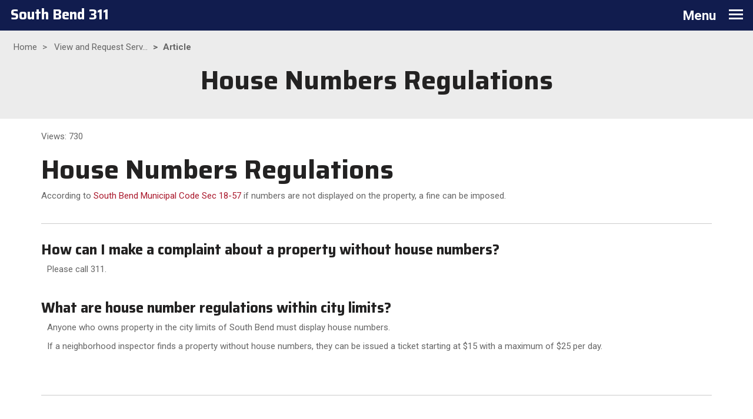

--- FILE ---
content_type: text/html; charset=utf-8
request_url: https://311.southbendin.gov/knowledgecenter/article/?id=KA-04361
body_size: 10991
content:



<!DOCTYPE html>
<html lang="en-US" data-lang="en-US" crm-lang="en-US" dir="ltr" crm-lcid="1033"
	same-site-mode="None">
<head>
		
		<meta charset="utf-8" /><meta name="viewport" content="width=device-width,&#32;initial-scale=1.0" /><meta http-equiv="X-UA-Compatible" content="IE=edge" />
		<script type="text/javascript" >
				
        </script>
	<title>
	
		Article
		&nbsp;· 311 Service Portal
</title>
		
		<script src="/_portal/7b138792-1090-45b6-9241-8f8d96d8c372/Resources/ResourceManager?lang=en-US"></script>
	
	<script type="text/javascript">
        // Refresh all powerBI Iframes on Login in one Iframe
        window.addEventListener('message', function (event) {
            if (event && event.data && event.data == 'refreshPowerBI') {
                $("iframe.powerbi").each(function () {
                    this.src = this.src;
                });
            }
        });

        // Fix for incorrect viewport width setting in IE 10 on Windows Phone 8.
        if (navigator.userAgent.match(/IEMobile\/10\.0/)) {
            var msViewportStyle = document.createElement("style");
            msViewportStyle.appendChild(document.createTextNode("@-ms-viewport{width:auto!important}"));
            document.getElementsByTagName("head")[0].appendChild(msViewportStyle);
        }
    </script>
		
	
		
		<link href="/bootstrap.min.css?1603720285000" rel="stylesheet" />

		<link href="https://content.powerapps.com/resource/powerappsportal/dist/font-awesome.bundle-3d8a58a48f.css" onerror="javascript:&#32;var&#32;target&#32;=&#32;event.target;&#32;var&#32;link&#32;=&#32;document.createElement(&#39;link&#39;);&#32;link.crossOrigin&#32;=&#32;target.crossOrigin;&#32;link.href&#32;=&#32;&#39;/dist/font-awesome.bundle-3d8a58a48f.css&#39;;&#32;link.rel&#32;=&#32;&#39;stylesheet&#39;;&#32;target.insertAdjacentElement(&#39;afterend&#39;,link);" rel="stylesheet" />

				<link href="https://content.powerapps.com/resource/powerappsportal/dist/preform.bundle-c7915b3e06.css" onerror="javascript:&#32;var&#32;target&#32;=&#32;event.target;&#32;var&#32;link&#32;=&#32;document.createElement(&#39;link&#39;);&#32;link.crossOrigin&#32;=&#32;target.crossOrigin;&#32;link.href&#32;=&#32;&#39;/dist/preform.bundle-c7915b3e06.css&#39;;&#32;link.rel&#32;=&#32;&#39;stylesheet&#39;;&#32;target.insertAdjacentElement(&#39;afterend&#39;,link);" rel="stylesheet" />


		
			


		
		<link href="/cosb_theme.css?1603725523000" rel="stylesheet" />
<link href="/knowledgecenter/filterSortArticles_Mobile.css?1603725902000" rel="stylesheet" />
<link href="/knowledgecenter/articleListRow.css?1603725452000" rel="stylesheet" />

		
		
		
		
		
	
		
		<link href="https://content.powerapps.com/resource/powerappsportal/dist/pwa-style.bundle-55718a4c0d.css" onerror="javascript:&#32;var&#32;target&#32;=&#32;event.target;&#32;var&#32;link&#32;=&#32;document.createElement(&#39;link&#39;);&#32;link.crossOrigin&#32;=&#32;target.crossOrigin;&#32;link.href&#32;=&#32;&#39;/dist/pwa-style.bundle-55718a4c0d.css&#39;;&#32;link.rel&#32;=&#32;&#39;stylesheet&#39;;&#32;target.insertAdjacentElement(&#39;afterend&#39;,link);" rel="stylesheet" />

		</head>
<body data-sitemap-state="/knowledgecenter/article/:/knowledgecenter/:/"
	data-dateformat="M/d/yyyy"
	data-timeformat="h:mm tt"
	data-datetimeformat="M/d/yyyy h:mm tt"
	data-app-path="/"
	data-ckeditor-basepath="/js/BaseHtmlContentDesigner/Libs/msdyncrm_/libs/ckeditor/"
	data-case-deflection-url="/_services/search/7b138792-1090-45b6-9241-8f8d96d8c372">


	
		<link href="https://content.powerapps.com/resource/powerappsportal/dist/pcf-style.bundle-373a0f4982.css" onerror="javascript:&#32;var&#32;target&#32;=&#32;event.target;&#32;var&#32;link&#32;=&#32;document.createElement(&#39;link&#39;);&#32;link.crossOrigin&#32;=&#32;target.crossOrigin;&#32;link.href&#32;=&#32;&#39;/dist/pcf-style.bundle-373a0f4982.css&#39;;&#32;link.rel&#32;=&#32;&#39;stylesheet&#39;;&#32;target.insertAdjacentElement(&#39;afterend&#39;,link);" rel="stylesheet" />

			
	
		

	<div id="offlineNotificationBar" class="displayNone">
		<img alt="web" id="web" onerror="javascript:&#32;var&#32;target&#32;=&#32;event.target;&#32;var&#32;img&#32;=&#32;document.createElement(&#39;img&#39;);&#32;img.src&#32;=&#32;&#39;/css/images/web.png&#39;;&#32;img.alt&#32;=&#32;&#39;web&#39;;&#32;img.id&#32;=&#32;&#39;web&#39;&#32;;&#32;target.insertAdjacentElement(&#39;afterend&#39;,img);&#32;target.remove();" src="https://content.powerapps.com/resource/powerappsportal/img/web.png" />
		<div id="message">You&#8217;re offline. This is a read only version of the page.</div>
		<div id="close" onclick="this.parentElement.style.display='none';"><img alt="close" onerror="javascript:&#32;var&#32;target&#32;=&#32;event.target;&#32;var&#32;img&#32;=&#32;document.createElement(&#39;img&#39;);&#32;img.src&#32;=&#32;&#39;/css/images/close.png&#39;;&#32;img.alt&#32;=&#32;&#39;close&#39;;&#32;img.id&#32;=&#32;&#39;&#39;&#32;;&#32;target.insertAdjacentElement(&#39;afterend&#39;,img);&#32;target.remove();" src="https://content.powerapps.com/resource/powerappsportal/img/close.png" /></div>
	</div>

	

	<script type="text/javascript">
        window.DisableCkEditor = window.DisableCkEditor || {};
		DisableCkEditor.Value = 'False';
    </script>

	<script type="text/javascript">
        var enableOmniChannelWidgetWithSiteCopilot = 'False';
        if (enableOmniChannelWidgetWithSiteCopilot === "True" || enableOmniChannelWidgetWithSiteCopilot === "true") {
            const authUrl = window.location.origin + "/_services/auth/portalusertoken";
            const fetchWithRetries = async (url, options, retries) => {
                try {
                    const authResponse = await fetch(url, options);
                    const token = await authResponse.text();
                    sessionStorage['c2Token'] = token;
                } catch (err) {
                    if (retries === 1) throw err;
                    return await fetchWithRetries(url, options, retries - 1);
                }
            };
            fetchWithRetries(authUrl, { method: "POST" }, 4);
        }
    </script>

	<script type="text/javascript">
		var isPvaBotAuthenticated = sessionStorage['isPvaBotAuthenticated'];
		var isPortalUserLoggedIn = 'False';

        if ((isPvaBotAuthenticated != null || isPvaBotAuthenticated != undefined) && isPvaBotAuthenticated != isPortalUserLoggedIn) {
			sessionStorage['triggerPvaBotSignOut'] = true;
			sessionStorage.removeItem('c2Token');
            sessionStorage.removeItem('directLinetoken');
            sessionStorage.removeItem('conversation_Id');

			sessionStorage.removeItem('bot_c2Token');
			sessionStorage.removeItem('botdirectLinetoken');
            sessionStorage.removeItem('botconversation_Id');
		}
		sessionStorage['isPvaBotAuthenticated'] = isPortalUserLoggedIn;
    </script>

	<script type="text/javascript">
		window["CSPSettings"] = window["CSPSettings"] || {};
		window["CSPSettings"].nonce = '';
        window["FabricConfig"] = window["FabricConfig"] || {};
        window["FabricConfig"].mergeStyles = window["FabricConfig"].mergeStyles || {};
		window["FabricConfig"].mergeStyles.cspSettings = window["CSPSettings"];
        window["Microsoft"] = window["Microsoft"] || {};
		window["Microsoft"].Dynamic365 = {
			Portal: {
				
				User: {
					userName: '',
					firstName: '',
					lastName: '',
					email: '',
					contactId: '',
					userRoles: [],
				},
				
				version: '9.7.9.55',
				type: 'CustomerPortal',
				id: '7962a500-8855-4b8a-9832-800ea2c8b43c', 
				geo: 'NAM', 
				tenant: 'c5ddf8e5-79f5-4eef-8661-81e186c524bb', 
				correlationId: 'df269d10-424b-4d1d-bdc7-47023209e119',
                orgEnvironmentId: '3e8a8253-c785-49e4-b71a-7e97346db663',
                orgId: 'f846a6bb-551a-4327-ba5a-71d900c91fc6',
                portalProductionOrTrialType: 'Production',
                isTelemetryEnabled: 'True',
                InstrumentationSettings: {
                    instrumentationKey: '197418c5cb8c4426b201f9db2e87b914-87887378-2790-49b0-9295-51f43b6204b1-7172',
                    collectorEndpoint: 'https://us-mobile.events.data.microsoft.com/OneCollector/1.0/'
                },
                timerProfileForBatching: 'NEAR_REAL_TIME',
                activeLanguages: ["en-US"],
                isClientApiEnabled: 'True'
            }
        };

		window["Microsoft"].Dynamic365.Portal.onPagesClientApiReady = (callback) => {
			return new Promise((resolve, reject) => {
				let isComplete = false;
				let timeoutId;
				const timeoutInterval = 10000;
		
				function handleReady() {
					if (!isComplete && window.$pages) {
						isComplete = true;
						clearTimeout(timeoutId);
						try {
							if (typeof callback === "function") {
								callback(window.$pages);
							}
						} catch (e) {
							console.error("onPagesClientApiReady callback error:", e);
						}
						resolve(window.$pages); // should we reject if callback throws an error
					}
				}
		
				if (window.$pages) {
					handleReady();
					return;
				}
		
				function sdkListener() {
					handleReady();
					window.removeEventListener('pagesSDKInitialized', sdkListener);
				}
		
				window.addEventListener('pagesSDKInitialized', sdkListener);
		
				timeoutId = setTimeout(() => {
					if (!isComplete) {
						window.removeEventListener('pagesSDKInitialized', sdkListener);
						if (window.$pages) {
							handleReady();
						} else {
							isComplete = true;
							reject(new Error('window.$pages not available.'));
						}
					}
				}, timeoutInterval);
			});
		};

        // Mark request not cacheable if Dynamics365PortalAnalytics cookie is being refreshed by the server or if the cookie in request header is invalid
		

        // For client side telemetry intializing Dynamics365PortalAnalytics cookie object
		
        window["Microsoft"].Dynamic365.Portal.dynamics365PortalAnalytics = 'gH0h0YZ6xT1-wgil4cW48AiTxRziqVo2SDq168CuKPXWqyp211WsgLHN7K4QZJRJhnOwhyD_O8eecu0U4Mlg6mbX-p72WT59NGIkXUSumQyi9RRN8AxV94VEX1fdTPNXolXfL5MaOCXP7USYESeApA2'; // CodeQL [SM00430] False Positive: only alphanumeric chars allowed, for non-alphanumeric char it will return INVALID_CHARACTERS_IN_COOKIE 
		

	</script>
	
	<script type="text/javascript">

		
    </script>

	
		

<div class="navbar" role="navigation">
  <div class="container-fluid">
    <div id="navbar">
      <div class="nav-container">
        <div class="row">
          <a href="/" class="desktop"><h3 id="navFlagText">South Bend 311</h3></a>
          <button type="button" class="navbar-toggle collapse collapsed" data-toggle="collapse" data-target="#mobile-navbar" aria-expanded="false" onclick="setHeight();">
            <span class="sr-only">Toggle navigation</span>
            <h4 class="desktop">Menu</h4>
            <h4 class="mobile saira-header strong">South Bend 311</h4>
            <div id="navMenuIcon">
              <div class="menuIconBar"></div>
              <div class="menuIconBar"></div>
              <div class="menuIconBar"></div>
            </div>
          </button>
        </div>

        
        
        <div id="navExpander">
          <div id="mobile-navbar" class="menu-bar  list-group collapse row" data-weblinks-maxdepth="2">
            <ul class="nav navbar-nav mobile-navlinks weblinks">
              <li class="weblink">
  <a href="/" title="Home">
    Home - 311 Service Portal
  </a>
</li>
<li class="weblink">
  <a href="/about/" title="About">
    About
  </a>
</li>
<li class="weblink">
  <a href="/knowledgecenter/" title="Browse Articles">
    View and Request Services
  </a>
</li>
<li class="weblink">
  <a href="/service/tracker/" title="Track Service Request">
    Search by Service Request ID
  </a>
</li>
<li class="weblink">
  <a href="/service/map/" title="Service Request Map">
    Service Request Map
  </a>
</li>
<li class="weblink">
  <a href="/alerts/" title="Service Alerts">
    Service Alerts
  </a>
</li>
<li class="weblink">
  <a href="https://www.southbendin.gov/" title="southbendin.gov" target="_blank">
    SouthBendIN.gov
  </a>
</li>

              <li id="mobileNavSearchHolder" class="weblink">
                





<form method="GET" action="/search/" role="search" class="form-search">
  <div class="input-group">

    <label for="q" class="sr-only">
      Enter keywords (e.g. Potholes)
    </label>
    <input type="text" class="form-control" id="q" name="q"
        placeholder="Enter keywords (e.g. Potholes)"
        title="Enter keywords (e.g. Potholes)">
    <div class="input-group-btn">
      <button type="submit" class="btn btn-default"
          title="Search"
          aria-label="Search">
        <span class="fa fa-search" aria-hidden="true"></span>
      </button>
    </div>
  </div>
</form>


              </li>
              <li class="weblink">
                <div id="google_translate_element"></div>
              </li>
            </ul>
          </div>
          </div>
        
      </div>
    </div>
  </div>
</div>
<div id="navbarSpacer"></div>

<script type="text/javascript">
          function setHeight(){
           var windowHeight = window.innerHeight - 140;
           var navbar = document.getElementById("navbar");
           if (navbar) {
            navbar.style.maxHeight = windowHeight + "px";
   }
          }

          window.addEventListener('resize', function (event) {
           setHeight();
          });
</script>

	

	<!-- add anti-forgery token-->
	<div id="antiforgerytoken" data-url="/_layout/tokenhtml"></div>

	
			<!-- Client Telemetry init if telemetry enabled-->
			<script onerror="javascript:&#32;var&#32;target&#32;=&#32;event.target;&#32;var&#32;script&#32;=&#32;document.createElement(&#39;script&#39;);&#32;script.crossOrigin&#32;=&#32;target.crossOrigin;&#32;script.src&#32;=&#32;&#39;/dist/client-telemetry.bundle-f9f45b65a6.js&#39;;&#32;script.type&#32;=&#32;&#39;text/javascript&#39;;&#32;target.insertAdjacentElement(&#39;afterend&#39;,script);" src="https://content.powerapps.com/resource/powerappsportal/dist/client-telemetry.bundle-f9f45b65a6.js" type="text/javascript"></script>

		
	
		<!-- Client Telemetry Wrapper init -->
		<script onerror="javascript:&#32;var&#32;target&#32;=&#32;event.target;&#32;var&#32;script&#32;=&#32;document.createElement(&#39;script&#39;);&#32;script.crossOrigin&#32;=&#32;target.crossOrigin;&#32;script.src&#32;=&#32;&#39;/dist/client-telemetry-wrapper.bundle-633e70f51b.js&#39;;&#32;script.type&#32;=&#32;&#39;text/javascript&#39;;&#32;target.insertAdjacentElement(&#39;afterend&#39;,script);" src="https://content.powerapps.com/resource/powerappsportal/dist/client-telemetry-wrapper.bundle-633e70f51b.js" type="text/javascript"></script>

		<script>
			window.clientLogWrapper = new ClientLogWrapper();
		</script>
		<script onerror="javascript:&#32;var&#32;target&#32;=&#32;event.target;&#32;var&#32;script&#32;=&#32;document.createElement(&#39;script&#39;);&#32;script.crossOrigin&#32;=&#32;target.crossOrigin;&#32;script.src&#32;=&#32;&#39;/dist/preform.moment_2_29_4.bundle-4fdd3f639b.js&#39;;&#32;script.type&#32;=&#32;&#39;text/javascript&#39;;&#32;target.insertAdjacentElement(&#39;afterend&#39;,script);" src="https://content.powerapps.com/resource/powerappsportal/dist/preform.moment_2_29_4.bundle-4fdd3f639b.js" type="text/javascript"></script>

		

		<script onerror="javascript:&#32;var&#32;target&#32;=&#32;event.target;&#32;var&#32;script&#32;=&#32;document.createElement(&#39;script&#39;);&#32;script.crossOrigin&#32;=&#32;target.crossOrigin;&#32;script.src&#32;=&#32;&#39;/dist/pcf-dependency.bundle-805a1661b7.js&#39;;&#32;script.type&#32;=&#32;&#39;text/javascript&#39;;&#32;target.insertAdjacentElement(&#39;afterend&#39;,script);" src="https://content.powerapps.com/resource/powerappsportal/dist/pcf-dependency.bundle-805a1661b7.js" type="text/javascript"></script>

							   <script onerror="javascript:&#32;var&#32;target&#32;=&#32;event.target;&#32;var&#32;script&#32;=&#32;document.createElement(&#39;script&#39;);&#32;script.crossOrigin&#32;=&#32;target.crossOrigin;&#32;script.src&#32;=&#32;&#39;/dist/pcf.bundle-b48d7dca38.js&#39;;&#32;script.type&#32;=&#32;&#39;text/javascript&#39;;&#32;target.insertAdjacentElement(&#39;afterend&#39;,script);" src="https://content.powerapps.com/resource/powerappsportal/dist/pcf.bundle-b48d7dca38.js" type="text/javascript"></script>

							   <script onerror="javascript:&#32;var&#32;target&#32;=&#32;event.target;&#32;var&#32;script&#32;=&#32;document.createElement(&#39;script&#39;);&#32;script.crossOrigin&#32;=&#32;target.crossOrigin;&#32;script.src&#32;=&#32;&#39;/dist/pcf-extended.bundle-b0e01b5622.js&#39;;&#32;script.type&#32;=&#32;&#39;text/javascript&#39;;&#32;target.insertAdjacentElement(&#39;afterend&#39;,script);" src="https://content.powerapps.com/resource/powerappsportal/dist/pcf-extended.bundle-b0e01b5622.js" type="text/javascript"></script>

						
	





<div class="page-heading greyBlock">
  
    <ul class="breadcrumb">  <li>  <a href="/" title="Home">Home</a> </li>  <li>  <a href="/knowledgecenter/" title="View and Request Services">View and Request Serv...</a> </li>  <li class="active">Article</li></ul>
  
  <div class="page-title">
    
      
        <h1>House Numbers Regulations</h1>
      
    
  </div>
</div>

<div class="container">


  
    <div id="mainArticle" class="articleContainer" data-kbaid="89e32870-dd91-e811-a97d-000d3a36fa33">
      <div class="articleHeadlinerInfo">
          <div class="articleViewCount">
              Views: 730
          </div>
          
      </div>
      <body>
  <div class=article-header>
    <div id=title>
      <h1>
        <strong><em><span style="padding:0.2em;margin:0px;border-radius:3px;background-color:rgba(0, 0, 0, 0.0392157);">
          CODE-INQUIRY:</span></em> House Numbers Regulations 
        </strong>
      </h1>
    </div>
    <div id=article-summary style="padding-bottom:10px;">
      <p>According to <a href="http://library.municode.com/in/south_bend/codes/code_of_ordinances?nodeId=SUHITA_CH18STSI_ART6HONU_S18-57PEFADIADSTNU">South Bend Municipal Code&#160;Sec 18-57</a>&#160;if numbers are not displayed on the property, a fine can be imposed.</p>
    </div>
  </div>
  
  <div class=article-content style="display:-webkit-box;display:-moz-box;display:-ms-flexbox;display:-moz-flex;display:-webkit-flex;display:flex;flex-flow:column;padding:10px 0px 20px 0px;border-top:1px solid #ccc;border-bottom:1px solid #ccc;">

    <div id=what class=article-section style="display:none;order:1;padding-bottom:10px;">
      <div class=question>
        <h3><strong>[Summary]</strong></h3>
      </div>
      <div class=response style="padding-left:10px;">
        
      </div>
    </div>

    <div id=where class=article-section style="display:none;order:2;padding-bottom:10px;">
      <div class=question>
        <h3><strong>Where is House Number Regulations occurring?</strong></h3>
      </div>
      <div class=response style="padding-left:10px;">
        
      </div>
    </div>

    <div id=who class=article-section style="display:block;order:4;padding-bottom:10px;">
      <div class=question>
        <h3><strong>What are house number regulations within city limits?</strong></h3>
      </div>
      <div class=response style="padding-left:10px;">
        <p>Anyone who owns property in the city limits of South Bend must display house numbers.&#160;</p><p>If a neighborhood inspector finds a property without house numbers, they can be issued a ticket starting at $15 with a maximum of $25 per day.&#160;</p><p>&#160;</p>
      </div>
    </div>   

    <div id=when class=article-section style="display:block;order:3;padding-bottom:10px;">
      <div class=question>
        <h3><strong>How can I make a complaint about a property without house numbers?</strong></h3>
      </div>
      <div class=response style="padding-left:10px;">
        <p>Please call 311.</p>
      </div>
    </div>   

    <div id=how class=article-section style="display:none;order:5;padding-bottom:10px;">
      <div class=question>
        <h3><strong>How do I get more information on House Number Regulations?</strong></h3>
      </div>
      <div class=response style="padding-left:10px;">
        <p><a href="http://library.municode.com/in/south_bend/codes/code_of_ordinances?nodeId=SUHITA_CH18STSI_ART6HONU_S18-57PEFADIADSTNU">South Bend Municipal Code&#160;Sec 18-57</a>.&#160;&#160;</p>
      </div>
    </div>
  </div>  

  <div class=artilce-footer>
    <div id=why class=article-section style="padding:10px 0px 10px 0px;">
      <div class=response style="padding-left:10px;">
        
      </div>
    </div>

    <div class=article-metadata>
      <div style="background:#eee;border:1px solid #ccc;margin:10px 0px;padding:5px;">
        <strong>Article #: </strong>KA-01258 | <strong>Version: </strong>1.3 | <strong>Last Modified On: </strong>5/18/2018 10:36 AM
      </div>
    </div>

  </div>

  <div class=artilce-process style="display:block;border-top:1px solid #ccc;">

    <blockquote>
      <h3><strong>For 311:</strong></h3>
      <div class=for-311 style="padding-bottom:30px;">
        <p>Create Service Request:</p><p>What is the location of the property?&#160;&#160;</p><p>Can you provide street numbers for properties nearby? (include in notes)</p>
      </div>
    </blockquote>

  </div>
</body>
                    
    </div>
    <!-- including ifram to old article page to make use of the secret sauce to increment article view count -->
    <iframe src="/knowledgecenter/article-old/KA-04361" class="superHideMe"></iframe>
  


</div>



	<script onerror="javascript:&#32;var&#32;target&#32;=&#32;event.target;&#32;var&#32;script&#32;=&#32;document.createElement(&#39;script&#39;);&#32;script.crossOrigin&#32;=&#32;target.crossOrigin;&#32;script.src&#32;=&#32;&#39;/dist/pcf-loader.bundle-f4a0e619b8.js&#39;;&#32;script.type&#32;=&#32;&#39;text/javascript&#39;;&#32;target.insertAdjacentElement(&#39;afterend&#39;,script);" src="https://content.powerapps.com/resource/powerappsportal/dist/pcf-loader.bundle-f4a0e619b8.js" type="text/javascript"></script>

		
		
	

	
		<div id="pp-native-controls-react-root"></div>
<script>window._nativeControlConfig = { "publicPath":"https://content.powerapps.com/resource/powerappsportal/controls", "versions": {"pcf_loader":"0.0.42","pcf_controls":"3.22.4","mf_shared":"0.2.23","host":"0.13.0","data_grid":"1.11.5","controls_fluent_v9":"0.0.45"} }</script>
<script defer="defer" src="https://content.powerapps.com/resource/powerappsportal/controls/host/main.926c9ede68.chunk.js"></script>
		
	
	
		<footer role="contentinfo">
  <div id="surveyRow">
    <div class="container">
      <div class="row">
          <h5 id="surveyText"><a href="https://forms.office.com/Pages/ResponsePage.aspx?id=5fjdxfV5706GYYHhhsUkuwmd5lEDSRlJs243ltQhH-5UQlc4S1k0U0xMMFpGQUZCREJIM1lDTk9NWCQlQCN0PWcu" target="_blank">Send us feedback on the 311 Service Portal</a></h5>
      </div>
    </div>
  </div>
  <div class="footer-top hidden-print">
    <div class="container">
      <div class="row">
        <div id="footerContact" class="col-md-6 col-sm-12">
          <div class="col-xs-12 text-left">
            <h4>Want to talk on the phone?
            </h4>
          </div>
          <div class="col-xs-12 text-left">
            Call Center Hours:<br>
            <b>Monday - Friday, 7:30am - 5:30pm</b>
          </div>
          <div class="col-xs-12 text-left">
            <div class="row">
              <div class="col-xs-6">
                Inside city limits:<br>
                <b>call 311</b>
              </div>
              <div class="col-xs-6">
                Outside city limits:<br>
                <b>call 574-233-0311</b>
              </div>
            </div>
          </div>
        </div>
        <div class="col-md-6 col-sm-12">
          <div class="col-xs-12 text-left">
            <h4>Helpful Links
            </h4>
          </div>
          <div class="col-xs-6">
            <ul class="footerLinks">
              <li class="weblink">
                <a href="https://www.southbendin.gov">
                  southbendin.gov
                </a>
              </li>
              <li class="weblink">
                <a href="http://sbvpa.org/">
                  Venues, Parks, & Arts
                </a>
              </li>
              <li class="weblink">
                <a href="https://police.southbendin.gov/">
                  SB Police Department
                </a>
              </li>
            </ul>
          </div>
          <div class="col-xs-6">
            <ul class="footerLinks">
              <li class="weblink">
                <a href="https://utilities.southbendin.gov/app/">
                  Pay Utilities
                </a>
              </li>
              <li class="weblink">
                <a href="https://data-southbend.opendata.arcgis.com/">
                  Open Data Portal
                </a>
              </li>
              <li class="weblink">
                <a href="https://southbendin.gov/transparency-and-performance/police-transparency-hub/">
                  Police Transparency
                </a>
              </li>
            </ul>
          </div>
        </div>
      </div>
    </div>
  </div>
</footer>

<!-- <script type="text/javascript" src="https://311portal.blob.core.windows.net/dev-js/liquidErrors.js"></script> -->
<!-- <script type="text/javascript" src="https://311portal.blob.core.windows.net/dev-js/translateWidget.js"></script> -->

<!-- test links -->
<!-- <script type="text/javascript" src="https://311portal.blob.core.windows.net/test-js/liquidErrors.js"></script> -->
<!-- <script type="text/javascript" src="https://311portal.blob.core.windows.net/test-js/translateWidget.js"></script> -->

<!-- production links -->
<script type="text/javascript" src="https://311portalcdn.blob.core.windows.net/scripts/liquidErrors.min.js"></script>
<script type="text/javascript" src="https://311portalcdn.blob.core.windows.net/scripts/translateWidget.min.js"></script>

<!-- Cronitor RUM -->
<script async src="https://rum.cronitor.io/script.js"></script>
<script>
    window.cronitor = window.cronitor || function() { (window.cronitor.q = window.cronitor.q || []).push(arguments); };
    cronitor('config', { clientKey: '3a119546dce3cf1a63e32a1828133e49' });
</script>
	

	<script type="text/javascript">

		function trackCopilotCustomUsage(botSchema) {
			const request = {
				botSchemaName: botSchema
			}
			var json = JSON.stringify(request);
			shell.ajaxSafePost({
				type: "POST",
				contentType: "application/json",
				url: "/_services/copilot/TrackUsage",
				data: json
			}).done(function () {
			}).fail(function (jqXhr) {
			});
		}

		function findAndLogCustomCopilotUsage() {
			const pageSource = document.documentElement.outerHTML;
			const customPvaBotWebchatRegex = /api\.(preprod\.|test\.)?powerplatform\.(com|us|cn|appsplatform\.us)\/powervirtualagents\/botsbyschema\/([^/]+)\/directline\/token/;
			const customPvaBotIframeRegex = /powerva\.microsoft\.com\/environments\/([0-9a-fA-F\-]+)\/bots\/([^/]+)\/webchat/;
			const omniChannelRegex = /livechatwidget\/scripts\/LiveChatBootstrapper\.js/;

			const matchPvaBotWebchat = pageSource.match(customPvaBotWebchatRegex);
			if (matchPvaBotWebchat && matchPvaBotWebchat[3]) {
				trackCopilotCustomUsage(matchPvaBotWebchat[3]);
			}

			const matchPvaBotIframe = pageSource.match(customPvaBotIframeRegex);
			if (matchPvaBotIframe && matchPvaBotIframe[2]) {
				trackCopilotCustomUsage(matchPvaBotIframe[2]);
			}

			const matchOmniChannel = pageSource.match(omniChannelRegex);
			if (matchOmniChannel && matchOmniChannel[0]) {
				trackCopilotCustomUsage("omnichannelWidget");
			}
		}

		window.addEventListener("load", function () {
			findAndLogCustomCopilotUsage();
		});
	</script>

		
			
			
			
			
		
	<script onerror="javascript:&#32;var&#32;target&#32;=&#32;event.target;&#32;var&#32;script&#32;=&#32;document.createElement(&#39;script&#39;);&#32;script.crossOrigin&#32;=&#32;target.crossOrigin;&#32;script.src&#32;=&#32;&#39;/dist/bootstrap.bundle-105a4995b8.js&#39;;&#32;script.type&#32;=&#32;&#39;text/javascript&#39;;&#32;target.insertAdjacentElement(&#39;afterend&#39;,script);" src="https://content.powerapps.com/resource/powerappsportal/dist/bootstrap.bundle-105a4995b8.js" type="text/javascript"></script>

	<script onerror="javascript:&#32;var&#32;target&#32;=&#32;event.target;&#32;var&#32;script&#32;=&#32;document.createElement(&#39;script&#39;);&#32;script.crossOrigin&#32;=&#32;target.crossOrigin;&#32;script.src&#32;=&#32;&#39;/dist/postpreform.bundle-184c77da50.js&#39;;&#32;script.type&#32;=&#32;&#39;text/javascript&#39;;&#32;target.insertAdjacentElement(&#39;afterend&#39;,script);" src="https://content.powerapps.com/resource/powerappsportal/dist/postpreform.bundle-184c77da50.js" type="text/javascript"></script>

	<script onerror="javascript:&#32;var&#32;target&#32;=&#32;event.target;&#32;var&#32;script&#32;=&#32;document.createElement(&#39;script&#39;);&#32;script.crossOrigin&#32;=&#32;target.crossOrigin;&#32;script.src&#32;=&#32;&#39;/dist/app.bundle-690ed42644.js&#39;;&#32;script.type&#32;=&#32;&#39;text/javascript&#39;;&#32;target.insertAdjacentElement(&#39;afterend&#39;,script);" src="https://content.powerapps.com/resource/powerappsportal/dist/app.bundle-690ed42644.js" type="text/javascript"></script>

	<script onerror="javascript:&#32;var&#32;target&#32;=&#32;event.target;&#32;var&#32;script&#32;=&#32;document.createElement(&#39;script&#39;);&#32;script.crossOrigin&#32;=&#32;target.crossOrigin;&#32;script.src&#32;=&#32;&#39;/dist/default-1033.moment_2_29_4.bundle-eda4e638fd.js&#39;;&#32;script.type&#32;=&#32;&#39;text/javascript&#39;;&#32;target.insertAdjacentElement(&#39;afterend&#39;,script);" src="https://content.powerapps.com/resource/powerappsportal/dist/default-1033.moment_2_29_4.bundle-eda4e638fd.js" type="text/javascript"></script>

	

	
	
	<!-- Global site tag (gtag.js) - Google Analytics -->
<script async src="https://www.googletagmanager.com/gtag/js?id=UA-121915144-1"></script>
<script>
  window.dataLayer = window.dataLayer || [];
  function gtag(){dataLayer.push(arguments);}
  gtag('js', new Date());

  gtag('config', 'UA-121915144-1', {
    'linker': {
      'domains': ['southbendin.gov', '311.southbendin.gov']
    }
  });
</script>
<script type="text/javascript">
  function googleTranslateElementInit() {
  new google.translate.TranslateElement({pageLanguage: 'en', gaTrack: true, gaId: 'UA-121915144-1'}, 'google_translate_element');
  }
</script>
<script type="text/javascript" src="//translate.google.com/translate_a/element.js?cb=googleTranslateElementInit"></script>
<script src="https://ssl.google-analytics.com/ga.js"></script>

<!-- accessiBe -->

<script>(function(){ var s = document.createElement('script'), e = ! document.body ? document.querySelector('head') : document.body; s.src = 'https://acsbapp.com/apps/app/dist/js/app.js';; s.async = true; s.onload = function(){ acsbJS.init({ statementLink : '', footerHtml : '', hideMobile : false, hideTrigger : false, language : 'en', position : 'right', leadColor : '#bb0000', triggerColor : '#bb0000', triggerRadius : '50%', triggerPositionX : 'right', triggerPositionY : 'bottom', triggerIcon : 'wheels', triggerSize : 'medium', triggerOffsetX : 20, triggerOffsetY : 20, mobile : { triggerSize : 'small', triggerPositionX : 'right', triggerPositionY : 'center', triggerOffsetX : 0, triggerOffsetY : 0, triggerRadius : '50%' } }); }; e.appendChild(s);}());</script>
	<script>
        //this event will update the title of the page based on active breadcrumb
        $('.breadcrumb').ready(function () {
            if ($('.breadcrumb').is(':visible')) {
                document.querySelector('title').innerHTML = ($('.breadcrumb > li.active').text() + "&nbsp;· 311 Service Portal");
            }
        });

        function GoToNewEditor() {
            var editCmsUrlSegment = "EditInCms";
            var currentUrl = window.location.href;
            if (currentUrl.indexOf('?') > -1) {
                var urlSegments = currentUrl.split("?");
                window.location.href = window.location.origin + '/' + editCmsUrlSegment + window.location.pathname + '?' + urlSegments[1];
            }
            else {
                window.location.href = window.location.origin + '/' + editCmsUrlSegment + window.location.pathname;
            }
        }
    </script>
	
		
		
	
		
				<script>
					if ('serviceWorker' in navigator) {
						navigator.serviceWorker.getRegistrations().then(function (registrations) {
							for (let registration of registrations) {
								registration.unregister();
							}
						}).catch(function (err) {
							console.log('Service Worker unregister action failed: ', err);
						});
					}
				</script>
			
	
		
	<!--Start Show Session Expire Warning Popup here -->
    
</body>
</html>
<!-- Generated at 1/19/2026 8:06:54 PM -->
<!-- Page OK -->


--- FILE ---
content_type: text/html; charset=utf-8
request_url: https://311.southbendin.gov/_layout/tokenhtml?_=1768853219872
body_size: 499
content:
<input name="__RequestVerificationToken" type="hidden" value="wSjRU4uw7GTXxyzCuQ5OZ9cO4iOTY4Rwhlt-nbj5NMHo4ELuu5bLh_rCBr3mCxpg-eGzjdyVnzWVwcuCSUgiRLLN6bpS7szluDgS6V2KaI01" />

--- FILE ---
content_type: text/html; charset=utf-8
request_url: https://311.southbendin.gov/knowledgecenter/article-old/KA-04361/GetArticleViewCount/89e32870-dd91-e811-a97d-000d3a36fa33
body_size: 138
content:
730

--- FILE ---
content_type: text/css; charset=utf-8
request_url: https://311.southbendin.gov/knowledgecenter/filterSortArticles_Mobile.css?1603725902000
body_size: 220
content:
@import url("https://311portalcdn.blob.core.windows.net/styles/filterSortArticles_Mobile.min.css");


--- FILE ---
content_type: text/css; charset=utf-8
request_url: https://311.southbendin.gov/knowledgecenter/articleListRow.css?1603725452000
body_size: 206
content:
@import url("https://311portalcdn.blob.core.windows.net/styles/articleList.min.css");

--- FILE ---
content_type: text/css
request_url: https://311portalcdn.blob.core.windows.net/styles/cosb_theme.min.css
body_size: 34697
content:
@import url(https://fonts.googleapis.com/css?family=Saira:400,700&display=swap);@import url(https://fonts.googleapis.com/css?family=Roboto:400,700&display=swap);a,body,h4,h5,h6,p{font-family:Roboto,sans-serif}h1,h2,h3{font-family:Saira,sans-serif}.saira-header{font-family:Saira,sans-serif}.saira-header.strong{font-size:2.2rem;font-weight:700}.saira-body{font-family:'Saira Extra Condensed',sans-serif}:root{--cosbBlue:#111C4E;--cosbRed:#AA182C;--cosbYellow:#FFD040}h1.underline,h4.underline{border-bottom:1px solid #bcbcbc;padding-bottom:21px}@media(max-width:767px){.text_center-mobile{text-align:center}}.btn-lg-home{padding:20px 40px;font-size:15px}.breadcrumb{background-color:transparent;margin-left:2rem}.breadcrumb>li a,.breadcrumb>li a:hover{text-decoration:none;color:#666}.breadcrumb>.active{font-weight:700}.page-heading{margin-bottom:2rem}.page-heading>.container{text-align:center}.page-title>h1{font-weight:600;text-align:center}@media(max-width:767px){.page-title>h1{font-size:1.8em}.breadcrumb{font-size:.8em}}.pagination>li>a,.pagination>li>span{background-color:transparent;border:0;margin-left:10px;width:40px;height:40px;text-align:center}.pagination>li:first-child>a:hover,.pagination>li:first-child>span:hover{background:0}.pagination>li:last-child>a:hover,.pagination>li:last-child>span:hover{background:0}.pagination>li>a:focus,.pagination>li>a:hover,.pagination>li>span:focus,.pagination>li>span:hover{background-color:transparent;border-color:transparent}.pagination>.active>a,.pagination>.active>a:focus,.pagination>.active>a:hover,.pagination>.active>span,.pagination>.active>span:focus,.pagination>.active>span:hover{border-color:transparent;border-radius:50%}.pill{color:#111c4e;white-space:nowrap;display:inline-block!important;min-height:1rem;min-width:1rem;padding:.75rem 1.25rem;font-size:.9rem;border-radius:999em;background-color:#ececec;font-weight:700;text-transform:capitalize}.pill.outline{border:1px solid #111c4e}.explanation{margin-top:3rem}.navbar-fixed-top{border-width:0}.navbar-fixed-side{border-width:0;margin-bottom:0;z-index:1000;transition:1s}.navbar-default{border-color:transparent}.homelink,a.homelink:hover{color:#fff;text-decoration:none}.register-bar{clear:both}.navbar-fixed-top.navbar{min-height:67px}.navbar-fixed-top.navbar .navbar-collapse{box-shadow:none;border-top:0;padding-top:8px}.navbar-fixed-top.navbar .navbar-form{border:0;margin-left:0;margin-right:0}.navbar-fixed-top.navbar .navbar-form .form-control{font-size:1em}.navbar-fixed-side.navbar .navbar-collapse{height:100vh;box-shadow:none;border-top:0;padding-top:8px;padding-left:25px;padding-right:0;overflow:hidden}.navbar-fixed-side.navbar .navbar-form{border:0;margin-left:0;margin-right:0}.navbar-fixed-side.navbar .navbar-form .form-control{font-size:1em}@media(min-width:992px){.fix-navbar .register-bar{display:none}}@media(max-width:767px){.navbar-fixed-side.navbar .navbar-collapse{height:0;width:100vw;transition:.5s;position:relative;margin:0;min-height:none!important}.navbar-header{margin:0;padding:0!important}.navbar-toggle{margin:0;padding:1.2em}.navbar,.navbar-fixed-side,.navbar-inverse{height:0!important}.container-fluid{padding:0!important;position:fixed;height:auto}#navbar+.collapse,.navbar-collapse{padding:0!important;height:0!important}#navbar.collapsing,#navbar.in{width:100vw;height:100vh!important;max-height:none!important;transition:.5s;position:relative}.menu-bar{padding-left:20px}.navbar-collapse,.navbar-fixed-side{margin:0!important;background-color:#111c4e}}.navbar-fixed-top.navbar>.container>.row>div{float:none!important;display:inline-block;vertical-align:bottom}.navbar-fixed-side.navbar>.container>.row>div{float:none!important;display:inline-block;vertical-align:center}.navbar-fixed-top.navbar .menu-bar>.navbar-nav>li>a{font-size:1em;font-weight:700}.navbar-fixed-top.navbar .menu-bar>.navbar-nav>.divider-vertical{height:21px;margin:0 4px;margin-top:14.5px;border-right:1px solid #fff;border-left:1px solid #666}.navbar-fixed-side.navbar .menu-bar>.navbar-nav>li>a{font-size:1em;font-weight:700}.navbar-fixed-side.navbar .menu-bar>.navbar-nav>.divider-vertical{height:21px;margin:0 4px;margin-top:14.5px;border-right:1px solid #fff;border-left:1px solid #666}.navbar-fixed-top .navbar-brand{font-size:2.11em;color:#232222;position:relative}.navbar-fixed-top .navbar-header{padding-top:8px}.navbar-fixed-side .navbar-brand{font-size:2.11em;color:#232222;position:fixed}.navbar-fixed-side .navbar-header{padding-top:8px;margin:0}.navbar-fixed-top.navbar-inverse{background-color:#232222;border-color:transparent}.navbar-fixed-top.navbar-inverse .navbar-brand{color:#fff}.navbar-fixed-top.navbar-inverse .divider-vertical{border-right-color:#fff;border-left-color:#111}.navbar-fixed-side.navbar-inverse{background-color:#111c4e;border:0;transition:.5s!important;min-width:57px}.navbar-fixed-side.navbar-inverse .navbar-brand{color:#fff}.navbar-fixed-side.navbar-inverse .divider-vertical{border-right-color:#fff;border-left-color:#111}.navbar-inverse .navbar-nav>li>a{color:#fff}.navbar-inverse .navbar-nav>li>a:focus,.navbar-inverse .navbar-nav>li>a:hover{color:#0071bc;background-color:transparent}.menu-bar .shopping_link{position:relative}.menu-bar .shopping_link .cart_amount{border-radius:100%;height:17px;width:17px;position:absolute;bottom:6px;right:-6px;background-color:#0071bc;text-align:-webkit-center;line-height:17px;font-size:9px;padding-left:1.9px;color:#fff}.menu-bar .shopping_link .cart_amount:hover{color:#fff}@media(max-width:767px){.navbar-fixed-top.navbar>.container>.row>div{display:block}.navbar-header{position:relative}}@media(max-width:767px){.navbar-fixed-side.navbar>.container>.row>div{display:block}.navbar-header{position:relative}}.panel{-webkit-box-shadow:0 0 0 transparent;box-shadow:0 0 0 transparent}.panel-group{margin-bottom:21px}.panel-group.border-bottom{border-bottom:1px solid #bcbcbc;padding-bottom:84px}.panel-group .panel{border-radius:0;border:0;box-shadow:none}.panel-group .panel+.panel{margin-top:5px}.panel-group .panel-heading{border-bottom:0}.panel-group .panel-heading .panel-title a{text-decoration:none}.panel-group .panel-heading .panel-title a:hover{color:#0071bc}.panel-group .panel-heading .panel-title a:before{content:' ';background-repeat:no-repeat;display:inline-block;width:22px;height:12px;background-position:-92px -5px;margin-right:10.5px}.panel-group .panel-heading .panel-title a.collapsed:before{background-position:-5px -126px}.panel-group .panel-heading+.panel-collapse>.list-group,.panel-group .panel-heading+.panel-collapse>.panel-body{border-top:0}.panel-group .panel-footer{border-top:0}.panel-group .panel-footer+.panel-collapse .panel-body{border-bottom:0}.panel-group .panel-default{border-color:none}.panel-group .panel-default>.panel-heading{color:#333;background-color:transparent;border-color:none}.panel-group .panel-default>.panel-heading+.panel-collapse>.panel-body{border-top-color:none}.panel-group .panel-default>.panel-heading .badge{color:transparent;background-color:#333}.panel-group .panel-default>.panel-footer+.panel-collapse>.panel-body{border-bottom-color:none}body{padding-top:0}@media(max-width:767px){body{padding-top:0}}.layer_down{height:50px;background:url(layer_down.png) no-repeat bottom center;position:absolute;bottom:0;z-index:900;width:100%}.layer_up{height:40px;background:url(layer_up.png) no-repeat bottom center;position:relative;z-index:20}.section-margin{margin:21px 0}.color-inverse{color:#fff}.color-inverse h1,.color-inverse h2,.color-inverse h3{color:#fff}.section-inline-search{background:url(helpdesk.png) no-repeat;background-size:cover}.section-inline-search .row>div{margin-top:100px}.section-inline-search .row>div h1{color:#fff}@media screen and (max-width:600px){.section-inline-search .row>div h1{font-size:16vw}}.section-inline-search .row>div .form-inline .form-group .input-group{margin-right:21px}.section-inline-search .row>div .form-inline .form-group .input-group .input-group-addon{background-color:#fff;border-right:0}.section-inline-search .row>div .form-inline .form-group .input-group .form-control{height:60px;border-left:0;box-shadow:none}.section-inline-search .row>div .form-inline .form-group .input-group .form-control:focus{box-shadow:none;border-right:0;border-color:#ccc}.wrapper{width:100%;margin:0 auto;text-align:center;-moz-transition:width .3s ease-out;-o-transition:width .3s ease-out;-webkit-transition:width .3s ease-out;transition:width .3s ease-out}.wrapper .contained{position:relative;height:400px;padding-bottom:56.25%}.wrapper .contained>svg{margin-top:-100px;position:absolute;display:block}.contained .row{margin-top:80px}footer{position:relative;color:#aaa}footer .footer-top{width:100%;min-height:130px;background-color:#232222;display:flex;align-items:center}footer .footer-top h3,footer .footer-top h4{color:#fff}footer .footer-top .list-social-links{margin-top:25px;margin-bottom:12.5px}@media screen and (max-width:991px){footer .footer-top .list-social-links,footer .footer-top h3{text-align:center}}footer .footer-bottom{width:100%;min-height:36px;background-color:#000;font-size:12px;display:flex;align-items:center}footer .footer-bottom p{margin:0}footer .footer-bottom h4{margin-top:0;color:#fff}footer .footer-bottom ul{list-style-type:none;margin:0}footer .footer-bottom ul li a,footer .footer-bottom ul li a.active,footer .footer-bottom ul li a:active,footer .footer-bottom ul li a:focus,footer .footer-bottom ul li a:hover{font-size:15px;color:#fff}.list-social-links{list-style-type:none;padding-left:0}.list-social-links li{display:inline-block;margin:0 10px}.list-social-links li a,.list-social-links li a.active,.list-social-links li a:active,.list-social-links li a:focus,.list-social-links li a:hover{color:#fff}@media screen and (max-width:993px){.section-landing h1{font-size:65px}.section-landing h2{letter-spacing:normal;margin-left:-3px}}.user-icon{width:16px;height:16px;background-image:url(register_icon.png);display:inline-block;margin-right:7px}.articleHeadlinerInfo{display:-ms-grid;display:grid;-ms-grid-columns:50% 50%;grid-template-columns:50% 50%}.articleHeadlinerInfo>:nth-child(1){-ms-grid-column:1}.articleHeadlinerInfo>:nth-child(2){-ms-grid-column:2}.articleHeadlinerInfo>.buttonHolder{justify-self:end}.article-title-container{border-top:solid 1px #bcbcbc;border-bottom:solid 1px #bcbcbc;padding-left:15px;padding-top:28px;padding-bottom:28px}.article-title{margin-left:-35px}.article-title>span{margin-left:3px}.article-title>span .article-author{font-weight:700;color:#0071bc}.article-content{margin-top:15px}.article-content>p{text-align:justify}@media screen and (max-width:993px){.article-title{margin-left:0;text-align:center}.article-author{text-align:center}}.section-search .header-search{padding-top:40px;padding-bottom:40px;margin-bottom:40px;background-color:#eee}.section-search .header-search img{max-width:350px}@media screen and (max-width:600px){.section-search .header-search h1{font-size:13vw}}.section-search .title-search{font-size:26px;font-weight:700}.section-search input{border-style:none;padding-left:10px;height:60px}.section-search .media .media-left>img{max-width:240px}.section-search .media .media-body{padding-left:20px}.section-search .media .media-body>a{text-decoration:none;font-weight:700}.section-search .media .media-body .media-heading{margin-top:5px;margin-bottom:20px}.cards-container{margin-top:84px;display:flex;justify-content:center}@media screen and (max-width:991px){.cards-container{flex-direction:column}}.carousel-custom .carousel-inner>.item{margin-right:auto;margin-left:auto}.carousel-custom .carousel-inner>.item .carousel-caption{display:flex;align-items:center;top:5%;left:5%;right:5%}@media screen and (min-width:767px){.carousel-custom .carousel-inner>.item .carousel-caption{left:5%;right:5%}}.carousel-custom .carousel-indicators li{border-color:#232222}.table.table-forms td{padding:15px 8px}.table.table-forms tbody tr:first-child td{border-top:0}.poll{height:400px;background-color:#eee;border-top:7px solid #0b80d0;position:relative;padding-left:15px;padding-right:15px}.poll .poll-header{display:flex;-ms-flex-align:center;-webkit-align-items:center;-webkit-box-align:center;align-items:center;justify-content:space-between;border-bottom:1px solid #bcbcbc;padding-bottom:5px}.poll .poll-header h4{font-weight:700;display:inline-block}.poll .poll-content{padding-top:25px}.poll .poll-content p{font-size:14px}.poll .poll-content form{border-bottom:1px solid #bcbcbc;padding-bottom:10px}.poll .poll-content .poll-buttons{padding-top:20px;padding-left:11px}.poll .poll-content .poll-buttons .btn{padding:4px 14px;font-size:14px}.poll .poll-content .poll-buttons .btn-default{color:#000;border-color:#000}.poll .poll-content .poll-buttons .btn-default:hover{color:#000;border-color:#000}.poll .poll-tags{padding-top:10px}.poll .poll-tags h4{border-bottom:1px solid #bcbcbc;padding-bottom:10px}.poll .poll-tags .tag{display:inline-block;background-color:#e1e1e1;color:#232222;padding:5px 14px;margin:5px 0;text-transform:uppercase;font-size:13px}.nav-sidebar{padding-left:20px;margin-top:20px;margin-bottom:20px}.nav-sidebar .nav>li>a{padding:4px 20px;color:#0071bc;border-right:2px solid #eee}.nav-sidebar .nav>li>a:focus,.nav-sidebar .nav>li>a:hover{text-decoration:none;background-color:transparent;border-right:2px solid #555}.nav-sidebar .nav>li>a:before{position:relative;top:1px;display:inline-block;font-family:'Glyphicons Halflings';font-style:normal;font-weight:400;line-height:1;-webkit-font-smoothing:antialiased;-moz-osx-font-smoothing:grayscale;content:"\e250";margin-right:7px}.nav-sidebar .nav>.active>a{color:#232222;text-decoration:none;background-color:transparent;text-decoration:none;background-color:transparent;border-right:2px solid #555}.nav-sidebar .nav>li>a:before{position:relative;top:1px;display:inline-block;font-family:'Glyphicons Halflings';font-style:normal;font-weight:400;line-height:1;-webkit-font-smoothing:antialiased;-moz-osx-font-smoothing:grayscale;content:"\e250";margin-right:7px}.nav-sidebar .nav>.active>a{color:#232222;text-decoration:none;background-color:transparent;font-weight:700}.nav-sidebar .nav>.active>a:before{content:"\e252"}.nav-sidebar .nav>.active:hover>a,.nav-sidebar .nav>.activefocus>a{font-weight:700}.nav-sidebar .nav>.active>ul.nav{display:block}.nav-sidebar .nav ul.nav{display:none}.nav-sidebar .nav .nav>li>a{padding-top:1px;padding-bottom:1px;padding-left:30px}.nav-sidebar .nav .nav>.active,.nav-sidebar .nav .nav>.active:focus,.nav-sidebar .nav .nav>.active:hover{font-weight:700}.nav-sidebar .nav .nav .nav>li>a{padding-top:1px;padding-bottom:1px;padding-left:60px}.nav-sidebar .nav .nav .nav>li>a:before{content:""}.nav-sidebar .nav .nav .nav>.active,.nav-sidebar .nav .nav .nav>.active:focus,.nav-sidebar .nav .nav .nav>.active:hover{font-weight:700}#navbar .dropdown-menu{margin-top:8px}#navbar .dropdown-search{padding-top:0;background:0 0;border:0;box-shadow:none;margin:9px}#navbar .dropdown-search #q{min-width:200px}.tabs-header{padding-bottom:9.5px;margin:42px 0 21px}.crmEntityFormView .cell div.info div.validators,.crmEntityFormView .cell div.info.required label:after,.crmEntityFormView .constant-sum-cell .validator-text,.crmEntityFormView .rank-order-cell .validator-text,.crmEntityFormView .stack-rank-cell .validator-text,.crmEntityFormView .validator-text,.help-block.error,label.control-label.required:before{color:#00adff}@media screen and (-ms-high-contrast:active){.navbar-default .navbar-toggle .icon-bar{background-color:#888}.navbar-inverse .navbar-toggle .icon-bar{background-color:#fff}}.btn-default-black{color:#000;border-color:#000}.btn-default-black:hover{color:#000;border-color:#000;background:#0071bc}.blue_border{padding-bottom:10px;border-bottom:7px solid #0b80d0}.page_section{position:relative;background-size:cover;color:#000}.page_section .row{padding-top:25px;padding-bottom:25px}.page_section h1{font-size:71px}.page_section h2{color:#666;font-size:40px}.page_section h3{font-size:66px}.page_section p{padding-top:5px}.page_section .btn{margin-top:50px}.page_section .section-landing-heading p,.page_section .section-landing-sub-heading p{border-top:0}.form-search .btn{border:1px solid #ccc}.form-search .btn-default:hover{border-color:#ccc}.form-search .dropdown-submenu{right:-2px}.form-search .dropdown-menu{margin-top:0}.dropdown-search.dropdown-menu>li:hover{background-color:transparent}#navbar .form-search .dropdown-menu{margin-top:0}.section-diagonal-left{-webkit-transform:skew(0,-1.3deg);-ms-transform:skew(0,-1.3deg);transform:skew(0,-1.3deg);overflow:hidden;margin-top:-60px;margin-bottom:-20px}.section-diagonal-left .section-diagonal-left-content{-webkit-transform:skew(0,1.3deg);-ms-transform:skew(0,1.3deg);transform:skew(0,1.3deg);background:url(homethumbnail2.jpg) no-repeat 0 20%;background-size:cover;margin-top:-70px}.section-diagonal-left .section-diagonal-left-content:before{content:"";position:absolute;top:0;left:0;width:100%;height:100%;opacity:.2;z-index:-1;background-color:#fff}.section-diagonal-right{overflow:hidden;margin-top:60px;margin-bottom:-20px}.section-diagonal-right .section-diagonal-right-content{background-position:bottom;background-size:cover}.section-diagonal-right .section-diagonal-right-content:before{content:"";position:absolute;top:0;left:0;width:100%;height:100%;opacity:.8;z-index:-1;background-color:#00adff}.section-diagonal-left .col-md-5,.section-diagonal-right .col-md-5{float:none;margin:0 auto}.section-diagonal-left p,.section-diagonal-right p{border-top:0}.section-landing{background-size:cover}.section-landing .row>div .section-landing-heading{margin-top:0;margin-bottom:3vh;font-size:8rem;color:#fff;text-transform:uppercase}@media screen and (max-width:767px){.section-landing .row>div .section-landing-heading{font-size:13vw}}.section-landing .row>div .section-landing-sub-heading{margin:0!important;font-size:1rem;color:#fff;letter-spacing:19px;text-transform:uppercase}@media screen and (max-width:600px){.section-landing- .row>div .section-landing-sub-heading{font-size:4vw}}.section-default{background:url(homethumbnail3.jpg) no-repeat center;background-size:cover}@media screen and (max-width:767px){.section-default:before{content:" ";width:100%;height:100%;position:absolute;z-index:0;top:0;left:0;background:-moz-linear-gradient(top,transparent 0,rgba(0,0,0,.59) 41%,rgba(0,0,0,.62) 43%,#000 100%);background:-webkit-linear-gradient(top,transparent 0,rgba(0,0,0,.59) 41%,rgba(0,0,0,.62) 43%,#000 100%);background:linear-gradient(to bottom,transparent 0,rgba(0,0,0,.59) 41%,rgba(0,0,0,.62) 43%,#000 100%)}}.section-default .row{padding-bottom:150px}.content-home .btn{margin-top:0}.content-home .panel{background-color:transparent;border:0;box-shadow:none}.content-home .panel p{border:0}.content-home .panel-heading{display:none}.content-home .list-group-item{padding:20px 0;font-size:20px;background-color:transparent;border:0;border-top:1px solid #ddd}.content-home .list-group-item img{margin-right:25px}.content-home .list-group-item a.title,.content-home a.list-group-item{color:#232222}.content-home .list-group-item a.title:focus,.content-home .list-group-item a.title:hover,.content-home a.list-group-item:focus,.content-home a.list-group-item:hover{color:#232222;text-decoration:underline;background-color:transparent}.content-home .description,.content-home .title{display:block}.content-home .title{font-size:24px}.content-home .description{display:block;font-size:14px}.sidebar-home h3{font-size:18px}.sidebar-home .panel{background-color:transparent;border:0;box-shadow:none}.sidebar-home .panel-heading{padding-left:0;background-color:transparent!important;border:0}.sidebar-home .panel-title{font-size:14px;color:#0071bc}.sidebar-home .list-group-item{padding-left:0;font-size:14px;background-color:transparent;border:0}.sidebar-home .list-group-item:focus,.sidebar-home .list-group-item:hover{text-decoration:underline;background-color:transparent}.sidebar-home .list-group-item .date{visibility:hidden}.section-landing-search{min-height:250px;background-size:cover}.section-landing-forums{min-height:250px;background:url(forumhero.jpg) no-repeat center;background-size:cover}.table.forums th:first-child,.table.forums tr td:first-child{padding-left:0}.dropdown-toggle:focus{border:0!important}.section-knowledge .panel-title{color:#000}.page_section.section-landing .row>div{margin-top:0;transition:.5s}.list-group-item p{margin-bottom:0}.page_section.section-sub-landing .row .btn-lg-home p{border-top:0}body{transition:.5s}footer{box-shadow:0 500px 0 500px #232222;font-size:.8em}footer{margin-top:5em}#surveyRow{background-color:#111c4e}#surveyText{padding-left:1em;color:#fff}#surveyText>a{color:#fff;text-decoration:underline}footer>div>.container>.row>div{padding:1em 0 1em 0}.footerLinks{padding-left:0}.footerLinks>li{display:block;padding-bottom:.5em}.footerLinks>li>a{color:#aaa;font-size:1.15em}.footerContact>div{padding-bottom:1em}a,a:hover{color:#aa182c;border-color:#aa182c;transition:.25s}.articleLink,.btn-default,.btn-default:hover,.homeArticleLink,.section-knowledge .list-group a.list-group-item{color:#111c4e;border-color:#111c4e;transition:.25s}.btn-primary{background-color:#111c4e;border-color:#111c4e;transition:.25s}.btn-default,.btn-primary,.form-control{padding:.41em;margin:.15em}.btn-primary:active,.btn-primary:hover{background-color:#33bdff;border-color:#33bdff;transition:.25s}#navbarSpacer{height:50px}#navbar{margin-left:-1px;margin-top:-1px}#mobile-navbar,#navbar,.navbar{background-color:#111c4e;color:#fff}#mobile-navbar{position:relative;z-index:100}#navExpander{width:100vw;transition:.25s}div{transition:.5s}.navbar-right{float:right!important;margin-right:20px}.navbar{position:fixed;width:100%;z-index:10000}#mobile-navbar{margin:auto;width:50%}.navbar-nav>li{float:left}.mobile-navlinks>li{float:none}.navbar-nav>li>a{color:#111c4e!important;font-weight:700}.navbar-nav>h4{color:#fff!important;font-weight:700}.nav>li>a{background-color:transparent!important;padding-top:14.5px;padding-bottom:14.5px;font-size:1.2em}.nav>li>a:hover{text-decoration:underline}.navbar-nav>li>a{color:#fff!important;font-weight:700}.navbar-nav>h4{color:#fff!important;font-weight:700}.nav>li>a{background-color:transparent!important;padding-top:14.5px;padding-bottom:14.5px;font-size:1em}@media only screen and (max-width:768px){#mobile-navbar{margin:0;width:100%;margin-top:50px}.navbar-nav{float:left;margin:0}.mobile-navlinks{display:table;margin-bottom:80vh}.weblink{display:table-footer-group}#mobileNavSearchHolder>form>.input-group{width:85vw;margin-left:.75em}}.nav>li>a:hover{text-decoration:underline}#navbar>.mobile{width:101vw}#navFlag{background-image:url(https://311portal.blob.core.windows.net/dev-media/portalAppIcon_48.png);height:52px;width:50px;background-size:cover;float:left;margin-bottom:-1px;margin-left:15px;box-shadow:-30vw -30vw 0 30vw #fff;overflow:hidden}#navFlagText{display:inline-block;margin-top:.5em;margin-left:.75em;color:#fff;font-weight:700}.mobile>.row>#navFlag{margin-left:15px;height:50px}#navMenuIcon{width:30px;padding-top:13px;margin-right:10px;float:right}.menuIconBar{width:80%;height:3px;background-color:#fff;margin:0 0 4px 0}.navbar-toggle:not(.collapsed)>#navMenuIcon div:nth-child(1){-webkit-transform:translateY(7px) rotate(135deg);-moz-transform:translateY(7px) rotate(135deg);-o-transform:translateY(7px) rotate(135deg);transform:translateY(7px) rotate(135deg)}.navbar-toggle:not(.collapsed)>#navMenuIcon div:nth-child(2){opacity:0;-webkit-transform:translateX(20px);-moz-transform:translateX(20px);-o-transform:translateX(20px);transform:translateX(20px)}.navbar-toggle:not(.collapsed)>#navMenuIcon div:nth-child(3){top:18px;-webkit-transform:translateY(-7px) rotate(-135deg);-moz-transform:translateY(-7px) rotate(-135deg);-o-transform:translateY(-7px) rotate(-135deg);transform:translateY(-7px) rotate(-135deg)}.navbar-toggle{display:block;margin:0;padding:0;height:51px;transition:.25s;border:0;background-color:transparent!important}.navbar-toggle>h4.desktop{margin-right:1em;margin-left:.75em}@media screen and (max-width:768px){#navMenuIcon{position:fixed;top:0;right:0;padding-top:17px}.navbar-toggle{margin-right:0;float:none;position:fixed;margin-left:15px;padding:0;height:52px;width:100vw}}.navbar-toggle>h4{display:inline-block;font-size:1.5em;font-weight:700;color:#fff;margin-right:-40px}.mobileNavLink{display:block;border:0;background-color:transparent!important;padding:.75em;transition:.25s}.mobileNavLink>a{font-size:1.2em;font-weight:700;color:#fff}button{cursor:pointer}button{position:relative;overflow:hidden}button:after{content:'';position:absolute;top:50%;left:50%;width:5px;height:5px;background:rgba(255,255,255,.5);opacity:0;border-radius:100%;transform:scale(1,1) translate(-50%);transform-origin:50% 50%}@media screen and (max-width:768px){.navbar-toggle>h4{margin:auto}@keyframes ripple{0%{transform:scale(0,0);opacity:1}20%{transform:scale(25,25);opacity:1}100%{opacity:0;transform:scale(70,70)}}}button:focus:not(:active)::after{animation:ripple 1.5s ease-out}.sidebar-home>.col-sm-6>.panel>.panel-heading>.panel-title{font-size:2em;color:#232222}.sidebar-home>.col-sm-6>.panel>.list-group>.list-group-item{font-size:1.25em}.sidebar-home>.col-sm-6>.panel>.list-group>.list-group-item>.text-muted{font-size:.7em}.icon-bar{background-color:#fff}@font-face{font-family:'Material Icons';font-style:normal;font-weight:400;src:url(https://fonts.gstatic.com/s/materialicons/v29/2fcrYFNaTjcS6g4U3t-Y5ZjZjT5FdEJ140U2DJYC3mY.woff2) format('woff2')}.material-icons{font-family:'Material Icons';font-weight:400;font-style:normal;font-size:24px;line-height:1;letter-spacing:normal;text-transform:none;display:inline-block;white-space:nowrap;word-wrap:normal;direction:ltr;-webkit-font-feature-settings:'liga';-webkit-font-smoothing:antialiased}.section-header{margin:0!important;padding:0!important;width:100%!important}.section-banner{width:100%;margin:0!important;padding:5em;background-position:bottom;background-size:cover}.banner-search-block{padding-top:1.5em}.subPageHeader{text-align:center}.subPageHeader>h1{font-weight:700;color:#555}.section-banner-text>div,.section-banner-text>div>div{display:inline;font-weight:bolder;color:#fff}.titleBlockRow,.titleSearchBlockRow{text-align:center;padding-bottom:0!important;padding-top:0!important}@media screen and (max-width:768px){.titleSearchBlockRow{width:95%;margin:auto}}#heroText>img{width:70%}.titleDescRow{text-align:center}@media screen and (max-width:768px){.titleBlockRow{background-color:#111c4e;margin-top:-70px;padding-top:70px!important}}.cls-1{font-size:21.6px;font-family:RobotoSlab-Regular,Roboto Slab}.cls-1,.cls-3{fill:#fff}.cls-2{letter-spacing:-.01em}.cls-3{font-size:48.85px;font-family:Roboto-Regular,Roboto;letter-spacing:.03em}@media screen and (max-width:768px){.heroTitleBlock{padding:0 1em}}.info311Block>p{text-align:justify}.info311Block>h4{color:#fff}.info311Link{text-decoration:underline}.blueBand{background-color:#111c4e;color:#fff;position:relative}.blueBand:after,.blueBand:before{content:" ";height:100%;position:absolute;top:0;width:30vw;z-index:-10}.blueBand:after{box-shadow:-30vw -30vw 0 30vw #111c4e}.blueBand:before{right:0;box-shadow:30vw -30vw 0 30vw #111c4e}.sidebar-home{border:4px solid #111c4e;padding-top:25px;padding-bottom:25px;position:relative}.sidebar-home>div{padding-top:1em}.PopularFeaturedContainer{padding-top:0!important}@media screen and (max-width:768px){.sidebar-home>div{padding-top:0}}.sidebar-header{color:#111c4e;background-color:#fff;margin:-2em auto -1em auto;padding:0 .5em 0 .5em;display:table;font-weight:700}.popularArticleBlock{padding:1em 0 0 0;white-space:nowrap;overflow:hidden;text-overflow:ellipsis}.popular-articles>.col-xs-12>.row{padding-top:0}.underline-link{text-decoration:underline}.heavy-link{font-weight:700;font-size:1.1em}.popularArticleLink{font-size:1.3em;font-weight:700;text-align:center}.centered-links{text-align:center}.blue-bottom{border-bottom:solid 2px #111c4e;margin-bottom:.5em}.blue-bottom.no-border{border:none}.blue-bottom>h4{margin-bottom:.1em}.homeArticleLink{font-size:1.2em}.category-selector{padding-bottom:0}.article-sorter,.category-selector.mobile{width:100%}#category-option-select,.sort-select{width:100%}.chevron-holder{display:inline-block}.down-chevron{width:15px;height:15px;border-bottom:3px solid #111c4e;border-left:3px solid #111c4e;transform:rotate(-45deg);margin-left:5px}.category-choice{cursor:pointer}.category-choice.inactive{transition:.25s;border-color:#a0a0a0}.category-choice.inactive>h4{transition:.25s;color:#a0a0a0}.category-choice{padding-left:0}.category-choice,.category-choice.inactive,.category-choice.inactive>h4,.category-choice>h4{transition:.25s}#homePageAlertContainer{font-size:1.25em;background-color:#ffd040;text-align:center;border:none;width:100%;padding:.5em}.greyRow,.portalCategoriesRow{display:-webkit-flex;display:-ms-flexbox;display:flex}@media screen and (max-width:768px){.greyRow,.portalCategoriesRow{display:block}.portalCategoriesRow>div>.sidebar-home{margin-bottom:2em}}.greyBlock{color:#111c4e;background-color:#ececec;padding-bottom:2em}.section-landing-search{min-height:250px;background-color:#00adff;background-position:center;background-size:cover}.label-primary{background-color:#00adff}#kba-process,#kba-title,#process-section,#title>h1>strong>em,.article-footer,.article-metadata,.article-process,.artilce-footer,.artilce-process,.page-header>h1{display:none!important}.faqHeader{margin-top:1.25em;margin-bottom:0}#q,.input-group-btn.input-group-btn button{background:0 0!important;border:0;box-shadow:none}#q{color:#111c4e!important}.page_section .form-search .btn{margin-top:0}.search-bar-holder{margin-bottom:2em;padding:0 3em 0 3em}.search-bar-holder .input-group{background:#fff}.input-group .btn-group{display:none}.search-bar-holder input[type=text].form-control::-webkit-input-placeholder{color:rgba(20,27,77,.5)!important}#search-filter{display:none}.search-results li>.pill,.search-results li>h3{display:inline}.fragment{margin-top:.5em!important}.titleSearchBlockRow>.col-xs-12{background-color:#fff}.titleSearchBlockRow>.col-xs-12>form>div>.input-group-btn>button{margin-top:.25em!important}#mobileNavSearchHolder>form>.input-group,#navSearchHolder>form>.input-group{margin-top:.4em;border:0}#navSearchHolder>form>.input-group{width:150px}#mobileNavSearchHolder>form>.input-group{margin-left:.75em;margin-bottom:1em}#search-block{max-width:500px;margin:auto;background-color:#fff}#search-block>form{border:1px solid #a0a0a0}.container.left{padding:0 10vw}.container.left>#search-block{margin:0;max-width:100%;width:100%}@media screen and (max-width:768px){.container.left{padding:0 30px}}#mobileNavSearchHolder>form>.input-group>#q,#mobileNavSearchHolder>form>.input-group>.input-group-btn>.btn,#navSearchHolder>form>.input-group>#q,#navSearchHolder>form>.input-group>.input-group-btn>.btn{color:#aa182c!important;padding-bottom:0}#mobileNavSearchHolder{background-color:#fff}#mobileNavSearchHolder>form>div,#navSearchHolder{margin-top:-4px}.pagination>.active>a,.pagination>.active>a:focus,.pagination>.active>a:hover,.pagination>.active>span,.pagination>.active>span:focus,.pagination>.active>span:hover{background-color:#555}.no-lr-margins{margin-left:auto!important;margin-right:auto!important}.section-sub-landing{background-color:#00adff;background-size:cover}.btn-info-home{color:#fff;border:1px solid #fff!important;border-radius:15px!important;background:0 0;transition:.25s}.btn-info-home:hover{color:#00adff!important;background:#fff;transition:.25s}#srHomeRow{width:100%;display:-ms-grid;display:grid;-ms-grid-columns:33.3% 33.3% 33.3%;grid-template-columns:33.3% 33.3% 33.3%}#srHomeRow>:nth-child(1){-ms-grid-column:1}#srHomeRow>:nth-child(2){-ms-grid-column:2}#srHomeRow>:nth-child(3){-ms-grid-column:3}.srIconBlock{padding:.5em;text-align:center}.srIconBlock>.blueText>.saira-header{font-size:1.3em}.srIcon{background-repeat:no-repeat;background-position:center;background-size:contain;width:100%;height:175px}.sr-subtext{opacity:.8}#icon-portalRequests{background-image:url(https://311portal.blob.core.windows.net/dev-media/icon_portalService.png)}#icon-trackRequests{background-image:url(https://311portal.blob.core.windows.net/dev-media/icon_serviceSearch.png)}#icon-requestMap{background-image:url(https://311portal.blob.core.windows.net/dev-media/icon_serviceMap.png)}.redButton{cursor:pointer;color:#fff!important;background-color:#aa182c;padding:.5em 1em;transition:.25s;border-radius:.5em;white-space:nowrap;height:2.2em;position:relative;text-align:center}.redButton:hover{background-color:#a64f6d;transition:.25s}.KnowledgeSearchBlockRow>div>form{border:1px solid #111c4e}.redText{color:#aa182c!important;border-color:#aa182c!important}.blueText{color:#111c4e;border-color:#111c4e}.whiteText{color:#fff}a.whiteText:hover{color:#fff}.centered{width:100%;text-align:center}.fitWidthContainer{width:fit-content;margin:auto}.fitWidthContainer>input{width:100%;text-align:center}.fitWidthContainer>.redButton{width:fit-content;border:none;margin-top:1em}.redScrollbar::-webkit-scrollbar{width:12px}.redScrollbar::-webkit-scrollbar-track{background-color:#111C4E26;border:solid #fff;border-width:2px 0 2px 0}.redScrollbar::-webkit-scrollbar-thumb{background-color:#aa182c;border:solid #fff;border-width:2px 0 2px 0}.redScrollbar::-webkit-scrollbar-button:vertical:decrement{height:12px;border-left:6px solid transparent;border-right:6px solid transparent;border-bottom:6px solid #aa182c}.redScrollbar::-webkit-scrollbar-button:vertical:increment{height:12px;border-left:6px solid transparent;border-right:6px solid transparent;border-top:6px solid #aa182c}.hideMe,.superHideMe{display:none;transition:.5s}#google_translate_element{margin:.5em}#google_translate_element>div>span{opacity:.5}#google_translate_element>div{color:#00000080}#google_translate_element>div>div>select{color:#000}.full-width{width:auto;margin-left:-50vw;padding-left:50vw;box-shadow:50vw 0 #ececec}@media screen and (min-width:768px) and (max-width:991px){body>.container{min-width:750px}.full-width{width:auto;min-width:750px}}@media screen and (min-width:992px) and (max-width:1199){.full-width{min-width:970px}}@media screen and (min-width:1200px){.full-width{min-width:1170px}}@media screen and (max-width:768px){#navbar{height:52px}.srIconBlock{padding:0;font-size:1.1em}.srIcon{height:110px}.full-width{margin-left:-15px;padding-left:15px}}.mobile{display:none!important}@media screen and (max-width:768px){.desktop{display:none!important}.mobile{display:block!important}}.liquidStatusMessage{display:none}

--- FILE ---
content_type: text/css
request_url: https://311portalcdn.blob.core.windows.net/styles/filterSortArticles_Mobile.min.css
body_size: 2156
content:
#filterSortToggle>svg{display:none}@media screen and (max-width:768px){.sidebar-home>div{padding-top:3em}.filterSortToggle{display:-ms-grid;display:grid!important;-ms-grid-columns:1fr auto;grid-template-columns:1fr auto;grid-column-gap:.5em;padding-right:30px;justify-items:end;font-size:1.2em;border-bottom:1px solid #ececec;padding-bottom:.5em}.filterSortToggle.left{margin:.75em 0;padding-right:0;padding-left:5px;justify-items:start;grid-template-columns:auto 1fr}.filterSortToggle>.chevron-holder>.chevron{width:12px;height:12px;border-bottom:2px solid #AA182C;border-left:2px solid #AA182C;font-size:1.2em}.chevron.down{transform:rotate(-45deg);margin-top:2px}.chevron.left{transform:rotate(45deg);margin-top:6px}#sortArticleRow>div{padding-top:1em}.clearBtnContainer{padding-top:0!important}#masterClearBtnRow{padding-left:0}#mapAndFilters,.map-options{-ms-grid-columns:100%;grid-template-columns:100%;padding:0 1em}#kbaFilterSortContainer,#mapFilters{position:fixed;width:100vw!important;height:100vh!important;background-color:#fff;margin-left:-105vw;top:0;padding-top:52px;padding-right:3px;transition:.5s;z-index:10}#mapFilters{z-index:5000;padding:calc(52px + 1em) 1em 0 1em;-ms-grid-columns:1em auto auto;grid-template-rows:1em auto auto}#filterSortScroller{width:100%;height:92vh;padding-right:1em;padding-bottom:10vh;overflow-y:scroll}#filterSortScroller::-webkit-scrollbar{width:12px}#filterSortScroller::-webkit-scrollbar-track{background-color:#111C4E26;border:solid #fff;border-width:2px 0 2px 0}#filterSortScroller::-webkit-scrollbar-thumb{background-color:#AA182C;border:solid #fff;border-width:2px 0 2px 0}#filterSortScroller::-webkit-scrollbar-button:vertical:decrement{height:12px;border-left:6px solid transparent;border-right:6px solid transparent;border-bottom:6px solid #AA182C}#filterSortScroller::-webkit-scrollbar-button:vertical:increment{height:12px;border-left:6px solid transparent;border-right:6px solid transparent;border-top:6px solid #AA182C}#filterSortScroller>div>.filterSortToggle{margin-top:1em}.slideOut{margin-left:-5vw!important;transition:.5s}#kbaLinkScroller{height:auto!important;overflow-y:auto!important}}

--- FILE ---
content_type: text/javascript
request_url: https://311portalcdn.blob.core.windows.net/scripts/liquidErrors.min.js
body_size: 130
content:
$(document).ready(function(){var n=$(".liquidStatusMessage");if(n)for(x in n)n[x].innerHTML&&console.log(n[x].innerHTML.trim())});

--- FILE ---
content_type: text/javascript
request_url: https://311portalcdn.blob.core.windows.net/scripts/translateWidget.min.js
body_size: 331
content:
function slideOutWidget(){console.debug("click!"),$("#mobile-translate").hasClass("translate-slide")?($("#mobile-translate").removeClass("translate-slide"),$("#google_translate_element").removeClass("translate-slide")):($("#mobile-translate").addClass("translate-slide"),$("#google_translate_element").addClass("translate-slide"))}